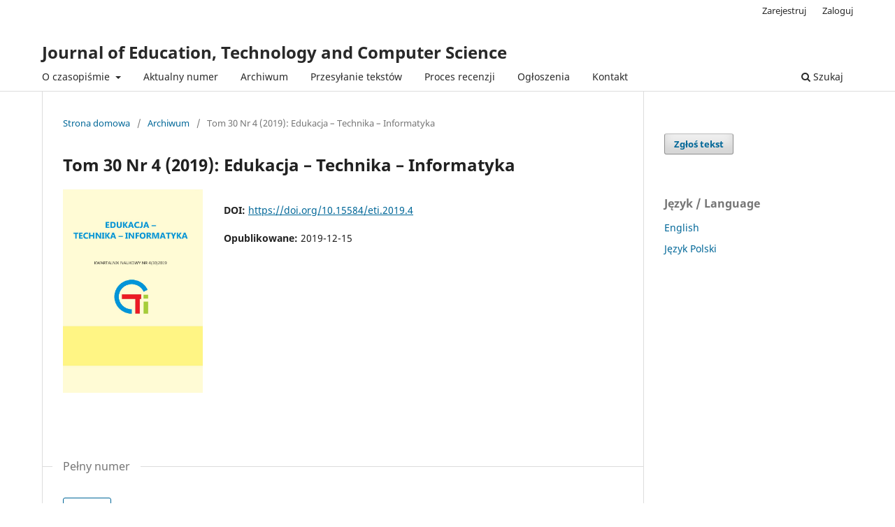

--- FILE ---
content_type: text/html; charset=utf-8
request_url: https://journals.ur.edu.pl/jetacomps/issue/view/234
body_size: 7301
content:
<!DOCTYPE html>
<html lang="pl-PL" xml:lang="pl-PL">
<head>
	<meta charset="utf-8">
	<meta name="viewport" content="width=device-width, initial-scale=1.0">
	<title>
		Tom 30 Nr 4 (2019): Edukacja – Technika – Informatyka
							| Journal of Education, Technology and Computer Science
			</title>

	
<meta name="generator" content="Open Journal Systems 3.3.0.14">
<link rel="alternate" type="application/atom+xml" href="https://journals.ur.edu.pl/jetacomps/gateway/plugin/AnnouncementFeedGatewayPlugin/atom">
<link rel="alternate" type="application/rdf+xml" href="https://journals.ur.edu.pl/jetacomps/gateway/plugin/AnnouncementFeedGatewayPlugin/rss">
<link rel="alternate" type="application/rss+xml" href="https://journals.ur.edu.pl/jetacomps/gateway/plugin/AnnouncementFeedGatewayPlugin/rss2">
<link rel="alternate" type="application/atom+xml" href="https://journals.ur.edu.pl/jetacomps/gateway/plugin/WebFeedGatewayPlugin/atom">
<link rel="alternate" type="application/rdf+xml" href="https://journals.ur.edu.pl/jetacomps/gateway/plugin/WebFeedGatewayPlugin/rss">
<link rel="alternate" type="application/rss+xml" href="https://journals.ur.edu.pl/jetacomps/gateway/plugin/WebFeedGatewayPlugin/rss2">
	<link rel="stylesheet" href="https://journals.ur.edu.pl/jetacomps/$$$call$$$/page/page/css?name=stylesheet" type="text/css" /><link rel="stylesheet" href="https://journals.ur.edu.pl/jetacomps/$$$call$$$/page/page/css?name=font" type="text/css" /><link rel="stylesheet" href="https://journals.ur.edu.pl/lib/pkp/styles/fontawesome/fontawesome.css?v=3.3.0.14" type="text/css" />
</head>
<body class="pkp_page_issue pkp_op_view" dir="ltr">

	<div class="pkp_structure_page">

				<header class="pkp_structure_head" id="headerNavigationContainer" role="banner">
						 <nav class="cmp_skip_to_content" aria-label="Skocz do treści">
	<a href="#pkp_content_main">Przejdź do sekcji głównej</a>
	<a href="#siteNav">Przejdź do głównego menu</a>
		<a href="#pkp_content_footer">Przejdź do stopki</a>
</nav>

			<div class="pkp_head_wrapper">

				<div class="pkp_site_name_wrapper">
					<button class="pkp_site_nav_toggle">
						<span>Open Menu</span>
					</button>
										<div class="pkp_site_name">
																<a href="						https://journals.ur.edu.pl/jetacomps/index
					" class="is_text">Journal of Education, Technology and Computer Science</a>
										</div>
				</div>

				
				<nav class="pkp_site_nav_menu" aria-label="Nawigacja">
					<a id="siteNav"></a>
					<div class="pkp_navigation_primary_row">
						<div class="pkp_navigation_primary_wrapper">
																				<ul id="navigationPrimary" class="pkp_navigation_primary pkp_nav_list">
								<li class="">
				<a href="https://journals.ur.edu.pl/jetacomps/about">
					O czasopiśmie
				</a>
									<ul>
																					<li class="">
									<a href="https://journals.ur.edu.pl/jetacomps/about">
										O czasopiśmie
									</a>
								</li>
																												<li class="">
									<a href="https://journals.ur.edu.pl/jetacomps/about/editorialTeam">
										Zespół redakcyjny
									</a>
								</li>
																												<li class="">
									<a href="https://journals.ur.edu.pl/jetacomps/etyka">
										Etyka publikacyjna
									</a>
								</li>
																												<li class="">
									<a href="https://journals.ur.edu.pl/jetacomps/about/privacy">
										Polityka prywatności
									</a>
								</li>
																		</ul>
							</li>
								<li class="">
				<a href="https://journals.ur.edu.pl/jetacomps/issue/current">
					Aktualny numer
				</a>
							</li>
								<li class="">
				<a href="https://journals.ur.edu.pl/jetacomps/issue/archive">
					Archiwum
				</a>
							</li>
								<li class="">
				<a href="https://journals.ur.edu.pl/jetacomps/about/submissions">
					Przesyłanie tekstów
				</a>
							</li>
								<li class="">
				<a href="https://journals.ur.edu.pl/jetacomps/recenzja">
					Proces recenzji
				</a>
							</li>
								<li class="">
				<a href="https://journals.ur.edu.pl/jetacomps/announcement">
					Ogłoszenia
				</a>
							</li>
								<li class="">
				<a href="https://journals.ur.edu.pl/jetacomps/about/contact">
					Kontakt
				</a>
							</li>
			</ul>

				

																						<div class="pkp_navigation_search_wrapper">
									<a href="https://journals.ur.edu.pl/jetacomps/search" class="pkp_search pkp_search_desktop">
										<span class="fa fa-search" aria-hidden="true"></span>
										Szukaj
									</a>
								</div>
													</div>
					</div>
					<div class="pkp_navigation_user_wrapper" id="navigationUserWrapper">
							<ul id="navigationUser" class="pkp_navigation_user pkp_nav_list">
								<li class="profile">
				<a href="https://journals.ur.edu.pl/jetacomps/user/register">
					Zarejestruj
				</a>
							</li>
								<li class="profile">
				<a href="https://journals.ur.edu.pl/jetacomps/login">
					Zaloguj
				</a>
							</li>
										</ul>

					</div>
				</nav>
			</div><!-- .pkp_head_wrapper -->
		</header><!-- .pkp_structure_head -->

						<div class="pkp_structure_content has_sidebar">
			<div class="pkp_structure_main" role="main">
				<a id="pkp_content_main"></a>

<div class="page page_issue">

				<nav class="cmp_breadcrumbs" role="navigation" aria-label="Jesteś tutaj:">
	<ol>
		<li>
			<a href="https://journals.ur.edu.pl/jetacomps/index">
				Strona domowa
			</a>
			<span class="separator">/</span>
		</li>
		<li>
			<a href="https://journals.ur.edu.pl/jetacomps/issue/archive">
				Archiwum
			</a>
			<span class="separator">/</span>
		</li>
		<li class="current" aria-current="page">
			<span aria-current="page">
									Tom 30 Nr 4 (2019): Edukacja – Technika – Informatyka
							</span>
		</li>
	</ol>
</nav>
		<h1>
			Tom 30 Nr 4 (2019): Edukacja – Technika – Informatyka
		</h1>
			<div class="obj_issue_toc">

		
		<div class="heading">

									<a class="cover" href="https://journals.ur.edu.pl/jetacomps/issue/view/234">
								<img src="https://journals.ur.edu.pl/public/journals/22/cover_issue_234_pl_PL.jpg" alt="					Pokaż  Tom 30 Nr 4 (2019): Edukacja – Technika – Informatyka
				">
			</a>
		
				
																		<div class="pub_id doi">
					<span class="type">
						DOI:
					</span>
					<span class="id">
													<a href="https://doi.org/10.15584/eti.2019.4">
								https://doi.org/10.15584/eti.2019.4
							</a>
											</span>
				</div>
					
							<div class="published">
				<span class="label">
					Opublikowane:
				</span>
				<span class="value">
					2019-12-15
				</span>
			</div>
			</div>

				<div class="galleys">
			<h2 id="issueTocGalleyLabel">
				Pełny numer
			</h2>
			<ul class="galleys_links">
									<li>
						
	
			

<a class="obj_galley_link pdf" href="https://journals.ur.edu.pl/jetacomps/issue/view/234/310" aria-labelledby=issueTocGalleyLabel>

		
	PDF

	</a>
					</li>
							</ul>
		</div>
	
		<div class="sections">
			<div class="section">
								<ul class="cmp_article_list articles">
									<li>
						
	
<div class="obj_article_summary">
	
	<h3 class="title">
		<a id="article-8313" href="https://journals.ur.edu.pl/jetacomps/article/view/8313">
			Od redakcji
					</a>
	</h3>

		<div class="meta">
				<div class="authors">
			
		</div>
		
							<div class="pages">
				11-13
			</div>
		
		
	</div>
	
			<ul class="galleys_links">
																									<li>
																										
	
							

<a class="obj_galley_link pdf" href="https://journals.ur.edu.pl/jetacomps/article/view/8313/6739" aria-labelledby=article-8313>

		
	PDF

	</a>
				</li>
																									<li>
																										
	
							

<a class="obj_galley_link pdf" href="https://journals.ur.edu.pl/jetacomps/article/view/8313/6740" aria-labelledby=article-8313>

		
	PDF (English)

	</a>
				</li>
					</ul>
	
	
</div>
					</li>
							</ul>
				</div>
			<div class="section">
									<h2>
					WYBRANE PROBLEMY EDUKACJI FORMALNEJ 
				</h2>
						<ul class="cmp_article_list articles">
									<li>
						
	
<div class="obj_article_summary">
	
	<h3 class="title">
		<a id="article-5548" href="https://journals.ur.edu.pl/jetacomps/article/view/5548">
			Współczesne przedszkole jako miejsce kształtowania kompetencji międzykulturowych
					</a>
	</h3>

		<div class="meta">
				<div class="authors">
			Urszula Ordon
		</div>
		
							<div class="pages">
				17-24
			</div>
		
		
	</div>
	
			<ul class="galleys_links">
																									<li>
																										
	
							

<a class="obj_galley_link pdf" href="https://journals.ur.edu.pl/jetacomps/article/view/5548/4701" aria-labelledby=article-5548>

		
	PDF

	</a>
				</li>
					</ul>
	
	
</div>
					</li>
									<li>
						
	
<div class="obj_article_summary">
	
	<h3 class="title">
		<a id="article-5549" href="https://journals.ur.edu.pl/jetacomps/article/view/5549">
			Wspólna edukacja rodziców, uczniów i nauczycieli w ramach projektu „Twórcze dzieci – w poszukiwaniu indywidualności”
					</a>
	</h3>

		<div class="meta">
				<div class="authors">
			Barbara Lulek
		</div>
		
							<div class="pages">
				25-31
			</div>
		
		
	</div>
	
			<ul class="galleys_links">
																									<li>
																										
	
							

<a class="obj_galley_link pdf" href="https://journals.ur.edu.pl/jetacomps/article/view/5549/4702" aria-labelledby=article-5549>

		
	PDF

	</a>
				</li>
					</ul>
	
	
</div>
					</li>
									<li>
						
	
<div class="obj_article_summary">
	
	<h3 class="title">
		<a id="article-5550" href="https://journals.ur.edu.pl/jetacomps/article/view/5550">
			Organizacja przestrzeni klasy szkolnej a efektywność nauczania
					</a>
	</h3>

		<div class="meta">
				<div class="authors">
			Danuta Ochojska
		</div>
		
							<div class="pages">
				32-37
			</div>
		
		
	</div>
	
			<ul class="galleys_links">
																									<li>
																										
	
							

<a class="obj_galley_link pdf" href="https://journals.ur.edu.pl/jetacomps/article/view/5550/4703" aria-labelledby=article-5550>

		
	PDF

	</a>
				</li>
					</ul>
	
	
</div>
					</li>
									<li>
						
	
<div class="obj_article_summary">
	
	<h3 class="title">
		<a id="article-5551" href="https://journals.ur.edu.pl/jetacomps/article/view/5551">
			Architektoniczna przestrzeń edukacyjna szkoły – oczekiwania uczniów, nauczycieli i rodziców
					</a>
	</h3>

		<div class="meta">
				<div class="authors">
			Anna Solecka, Wojciech Walat
		</div>
		
							<div class="pages">
				38-45
			</div>
		
		
	</div>
	
			<ul class="galleys_links">
																									<li>
																										
	
							

<a class="obj_galley_link pdf" href="https://journals.ur.edu.pl/jetacomps/article/view/5551/4704" aria-labelledby=article-5551>

		
	PDF

	</a>
				</li>
					</ul>
	
	
</div>
					</li>
									<li>
						
	
<div class="obj_article_summary">
	
	<h3 class="title">
		<a id="article-5552" href="https://journals.ur.edu.pl/jetacomps/article/view/5552">
			Rozwijanie aktywności twórczej uczniów poprzez gry dydaktyczne
					</a>
	</h3>

		<div class="meta">
				<div class="authors">
			Agnieszka Długosz
		</div>
		
							<div class="pages">
				46-52
			</div>
		
		
	</div>
	
			<ul class="galleys_links">
																									<li>
																										
	
							

<a class="obj_galley_link pdf" href="https://journals.ur.edu.pl/jetacomps/article/view/5552/4705" aria-labelledby=article-5552>

		
	PDF

	</a>
				</li>
					</ul>
	
	
</div>
					</li>
									<li>
						
	
<div class="obj_article_summary">
	
	<h3 class="title">
		<a id="article-5553" href="https://journals.ur.edu.pl/jetacomps/article/view/5553">
			Współczesne uwarunkowania wychowania moralnego dzieci. Zarys problematyki
					</a>
	</h3>

		<div class="meta">
				<div class="authors">
			Cecylia Langier
		</div>
		
							<div class="pages">
				53-59
			</div>
		
		
	</div>
	
			<ul class="galleys_links">
																									<li>
																										
	
							

<a class="obj_galley_link pdf" href="https://journals.ur.edu.pl/jetacomps/article/view/5553/4706" aria-labelledby=article-5553>

		
	PDF

	</a>
				</li>
					</ul>
	
	
</div>
					</li>
									<li>
						
	
<div class="obj_article_summary">
	
	<h3 class="title">
		<a id="article-5554" href="https://journals.ur.edu.pl/jetacomps/article/view/5554">
			Dialog i zaufanie w przestrzeni edukacyjnej
					</a>
	</h3>

		<div class="meta">
				<div class="authors">
			Mirosław Zbigniew Babiarz
		</div>
		
							<div class="pages">
				60-65
			</div>
		
		
	</div>
	
			<ul class="galleys_links">
																									<li>
																										
	
							

<a class="obj_galley_link pdf" href="https://journals.ur.edu.pl/jetacomps/article/view/5554/4707" aria-labelledby=article-5554>

		
	PDF

	</a>
				</li>
					</ul>
	
	
</div>
					</li>
									<li>
						
	
<div class="obj_article_summary">
	
	<h3 class="title">
		<a id="article-5555" href="https://journals.ur.edu.pl/jetacomps/article/view/5555">
			Poznać, aby zrozumieć. Idea tolerancji we współczesnej edukacji
					</a>
	</h3>

		<div class="meta">
				<div class="authors">
			Paweł Garbuzik
		</div>
		
							<div class="pages">
				66-71
			</div>
		
		
	</div>
	
			<ul class="galleys_links">
																									<li>
																										
	
							

<a class="obj_galley_link pdf" href="https://journals.ur.edu.pl/jetacomps/article/view/5555/4708" aria-labelledby=article-5555>

		
	PDF

	</a>
				</li>
					</ul>
	
	
</div>
					</li>
									<li>
						
	
<div class="obj_article_summary">
	
	<h3 class="title">
		<a id="article-5556" href="https://journals.ur.edu.pl/jetacomps/article/view/5556">
			Poszerzanie wiedzy technicznej uczniów szkół podstawowych poprzez lekturę „Małego Gościa Niedzielnego” i poznawanie Szlaku Zabytków Techniki
					</a>
	</h3>

		<div class="meta">
				<div class="authors">
			Edyta Skoczylas-Krotla
		</div>
		
							<div class="pages">
				72-78
			</div>
		
		
	</div>
	
			<ul class="galleys_links">
																									<li>
																										
	
							

<a class="obj_galley_link pdf" href="https://journals.ur.edu.pl/jetacomps/article/view/5556/4709" aria-labelledby=article-5556>

		
	PDF

	</a>
				</li>
					</ul>
	
	
</div>
					</li>
									<li>
						
	
<div class="obj_article_summary">
	
	<h3 class="title">
		<a id="article-5557" href="https://journals.ur.edu.pl/jetacomps/article/view/5557">
			Idea sprawiedliwości naprawczej w mediacji
					</a>
	</h3>

		<div class="meta">
				<div class="authors">
			Magda Urbańska
		</div>
		
							<div class="pages">
				79-84
			</div>
		
		
	</div>
	
			<ul class="galleys_links">
																									<li>
																										
	
							

<a class="obj_galley_link pdf" href="https://journals.ur.edu.pl/jetacomps/article/view/5557/4710" aria-labelledby=article-5557>

		
	PDF

	</a>
				</li>
					</ul>
	
	
</div>
					</li>
									<li>
						
	
<div class="obj_article_summary">
	
	<h3 class="title">
		<a id="article-5558" href="https://journals.ur.edu.pl/jetacomps/article/view/5558">
			Technické vzdelávanie a profesijná orientácia žiakov základných škôl
					</a>
	</h3>

		<div class="meta">
				<div class="authors">
			Michaela Ažaltovičová, Viera Tomková
		</div>
		
							<div class="pages">
				85-91
			</div>
		
		
	</div>
	
			<ul class="galleys_links">
																									<li>
																										
	
							

<a class="obj_galley_link pdf" href="https://journals.ur.edu.pl/jetacomps/article/view/5558/4711" aria-labelledby=article-5558>

		
	PDF (Slovenčina)

	</a>
				</li>
					</ul>
	
	
</div>
					</li>
									<li>
						
	
<div class="obj_article_summary">
	
	<h3 class="title">
		<a id="article-5559" href="https://journals.ur.edu.pl/jetacomps/article/view/5559">
			Technické vzdelávanie v kontexte vplyvu faktorov na priebeh edukačného procesu
					</a>
	</h3>

		<div class="meta">
				<div class="authors">
			Jana Depešová
		</div>
		
							<div class="pages">
				92-97
			</div>
		
		
	</div>
	
			<ul class="galleys_links">
																									<li>
																										
	
							

<a class="obj_galley_link pdf" href="https://journals.ur.edu.pl/jetacomps/article/view/5559/4712" aria-labelledby=article-5559>

		
	PDF (Slovenčina)

	</a>
				</li>
					</ul>
	
	
</div>
					</li>
									<li>
						
	
<div class="obj_article_summary">
	
	<h3 class="title">
		<a id="article-5560" href="https://journals.ur.edu.pl/jetacomps/article/view/5560">
			Integracja edukacyjna z rówieśnikami z niepełnosprawnością w percepcji młodzieży polskiej i ukraińskiej
					</a>
	</h3>

		<div class="meta">
				<div class="authors">
			Zdzisław Kazanowski, Tetiana Martyniuk
		</div>
		
							<div class="pages">
				98-103
			</div>
		
		
	</div>
	
			<ul class="galleys_links">
																									<li>
																										
	
							

<a class="obj_galley_link pdf" href="https://journals.ur.edu.pl/jetacomps/article/view/5560/4713" aria-labelledby=article-5560>

		
	PDF

	</a>
				</li>
					</ul>
	
	
</div>
					</li>
									<li>
						
	
<div class="obj_article_summary">
	
	<h3 class="title">
		<a id="article-5561" href="https://journals.ur.edu.pl/jetacomps/article/view/5561">
			Kontakty z niepełnosprawnymi rówieśnikami w szkole podstawowej a gotowość młodzieży polskiej i ukraińskiej do integracji edukacyjnej
					</a>
	</h3>

		<div class="meta">
				<div class="authors">
			Zdzisław Kazanowski, Tetiana Martyniuk
		</div>
		
							<div class="pages">
				104-109
			</div>
		
		
	</div>
	
			<ul class="galleys_links">
																									<li>
																										
	
							

<a class="obj_galley_link pdf" href="https://journals.ur.edu.pl/jetacomps/article/view/5561/4714" aria-labelledby=article-5561>

		
	PDF

	</a>
				</li>
					</ul>
	
	
</div>
					</li>
							</ul>
				</div>
			<div class="section">
									<h2>
					WYBRANE PROBLEMY EDUKACJI NAUCZYCIELI
				</h2>
						<ul class="cmp_article_list articles">
									<li>
						
	
<div class="obj_article_summary">
	
	<h3 class="title">
		<a id="article-5562" href="https://journals.ur.edu.pl/jetacomps/article/view/5562">
			Wizerunek nauczyciela akademickiego w percepcji studentów specjalności edukacja przedszkolna i wczesnoszkolna
					</a>
	</h3>

		<div class="meta">
				<div class="authors">
			Urszula Ordon
		</div>
		
							<div class="pages">
				113-121
			</div>
		
		
	</div>
	
			<ul class="galleys_links">
																									<li>
																										
	
							

<a class="obj_galley_link pdf" href="https://journals.ur.edu.pl/jetacomps/article/view/5562/4715" aria-labelledby=article-5562>

		
	PDF

	</a>
				</li>
					</ul>
	
	
</div>
					</li>
									<li>
						
	
<div class="obj_article_summary">
	
	<h3 class="title">
		<a id="article-5563" href="https://journals.ur.edu.pl/jetacomps/article/view/5563">
			Ocenianie kształtujące w kształceniu akademickim
					</a>
	</h3>

		<div class="meta">
				<div class="authors">
			Justyna Bojanowicz
		</div>
		
							<div class="pages">
				122-127
			</div>
		
		
	</div>
	
			<ul class="galleys_links">
																									<li>
																										
	
							

<a class="obj_galley_link pdf" href="https://journals.ur.edu.pl/jetacomps/article/view/5563/4716" aria-labelledby=article-5563>

		
	PDF

	</a>
				</li>
					</ul>
	
	
</div>
					</li>
									<li>
						
	
<div class="obj_article_summary">
	
	<h3 class="title">
		<a id="article-5564" href="https://journals.ur.edu.pl/jetacomps/article/view/5564">
			Obserwacja klasowa jako narzędzie kompetencyjnego wspierania nauczyciela – doświadczenia polskie i wybranych krajów Unii Europejskiej
					</a>
	</h3>

		<div class="meta">
				<div class="authors">
			Justyna Bluszcz
		</div>
		
							<div class="pages">
				128-136
			</div>
		
		
	</div>
	
			<ul class="galleys_links">
																									<li>
																										
	
							

<a class="obj_galley_link pdf" href="https://journals.ur.edu.pl/jetacomps/article/view/5564/4717" aria-labelledby=article-5564>

		
	PDF

	</a>
				</li>
					</ul>
	
	
</div>
					</li>
									<li>
						
	
<div class="obj_article_summary">
	
	<h3 class="title">
		<a id="article-5565" href="https://journals.ur.edu.pl/jetacomps/article/view/5565">
			Kultura organizacyjna dyrektora przedszkola w kontekście budowania kapitału społeczności lokalnej
					</a>
	</h3>

		<div class="meta">
				<div class="authors">
			Małgorzata Pietrzycka
		</div>
		
							<div class="pages">
				137-144
			</div>
		
		
	</div>
	
			<ul class="galleys_links">
																									<li>
																										
	
							

<a class="obj_galley_link pdf" href="https://journals.ur.edu.pl/jetacomps/article/view/5565/4718" aria-labelledby=article-5565>

		
	PDF

	</a>
				</li>
					</ul>
	
	
</div>
					</li>
									<li>
						
	
<div class="obj_article_summary">
	
	<h3 class="title">
		<a id="article-5566" href="https://journals.ur.edu.pl/jetacomps/article/view/5566">
			Project Management of Teachers and Teachers in Educational Institutions
					</a>
	</h3>

		<div class="meta">
				<div class="authors">
			Оlga Petrovskaya, Dmitro Pavlenko, Dmitro Zaiets
		</div>
		
							<div class="pages">
				145-150
			</div>
		
		
	</div>
	
			<ul class="galleys_links">
																									<li>
																										
	
							

<a class="obj_galley_link pdf" href="https://journals.ur.edu.pl/jetacomps/article/view/5566/4719" aria-labelledby=article-5566>

		
	PDF (English)

	</a>
				</li>
					</ul>
	
	
</div>
					</li>
									<li>
						
	
<div class="obj_article_summary">
	
	<h3 class="title">
		<a id="article-5567" href="https://journals.ur.edu.pl/jetacomps/article/view/5567">
			Development of Scientific and Natural Competence of Technology Teachers in the System of Postgraduate Education by Means of Information and Communication Support
					</a>
	</h3>

		<div class="meta">
				<div class="authors">
			Ganna Kashyna, Karina Nazarova, Valentina Burak
		</div>
		
							<div class="pages">
				151-155
			</div>
		
		
	</div>
	
			<ul class="galleys_links">
																									<li>
																										
	
							

<a class="obj_galley_link pdf" href="https://journals.ur.edu.pl/jetacomps/article/view/5567/4720" aria-labelledby=article-5567>

		
	PDF (English)

	</a>
				</li>
					</ul>
	
	
</div>
					</li>
									<li>
						
	
<div class="obj_article_summary">
	
	<h3 class="title">
		<a id="article-5568" href="https://journals.ur.edu.pl/jetacomps/article/view/5568">
			Begriff des Lehrers und seine sozialen Rollen
					</a>
	</h3>

		<div class="meta">
				<div class="authors">
			Jaromír Basler
		</div>
		
							<div class="pages">
				156-162
			</div>
		
		
	</div>
	
			<ul class="galleys_links">
																									<li>
																										
	
							

<a class="obj_galley_link pdf" href="https://journals.ur.edu.pl/jetacomps/article/view/5568/4721" aria-labelledby=article-5568>

		
	PDF (Deutsch)

	</a>
				</li>
					</ul>
	
	
</div>
					</li>
									<li>
						
	
<div class="obj_article_summary">
	
	<h3 class="title">
		<a id="article-5569" href="https://journals.ur.edu.pl/jetacomps/article/view/5569">
			Trudności w pracy z dzieckiem nieśmiałym w perspektywie nauczycieli
					</a>
	</h3>

		<div class="meta">
				<div class="authors">
			Joanna Wrótniak
		</div>
		
							<div class="pages">
				163-171
			</div>
		
		
	</div>
	
			<ul class="galleys_links">
																									<li>
																										
	
							

<a class="obj_galley_link pdf" href="https://journals.ur.edu.pl/jetacomps/article/view/5569/4722" aria-labelledby=article-5569>

		
	PDF

	</a>
				</li>
					</ul>
	
	
</div>
					</li>
							</ul>
				</div>
			<div class="section">
									<h2>
					WYBRANE PROBLEMY EDUKACJI MEDIALNEJ
				</h2>
						<ul class="cmp_article_list articles">
									<li>
						
	
<div class="obj_article_summary">
	
	<h3 class="title">
		<a id="article-5570" href="https://journals.ur.edu.pl/jetacomps/article/view/5570">
			Medialna kultura szybkości i jej konsekwencje – sztuka koncentracji jako konieczne antidotum chwili
					</a>
	</h3>

		<div class="meta">
				<div class="authors">
			Janusz Miąso
		</div>
		
							<div class="pages">
				175-183
			</div>
		
		
	</div>
	
			<ul class="galleys_links">
																									<li>
																										
	
							

<a class="obj_galley_link pdf" href="https://journals.ur.edu.pl/jetacomps/article/view/5570/4723" aria-labelledby=article-5570>

		
	PDF

	</a>
				</li>
					</ul>
	
	
</div>
					</li>
									<li>
						
	
<div class="obj_article_summary">
	
	<h3 class="title">
		<a id="article-5571" href="https://journals.ur.edu.pl/jetacomps/article/view/5571">
			Blogi jako forma komunikowania w kulturze konwergencji – raport z badań własnych
					</a>
	</h3>

		<div class="meta">
				<div class="authors">
			Marta Wrońska
		</div>
		
							<div class="pages">
				184-191
			</div>
		
		
	</div>
	
			<ul class="galleys_links">
																									<li>
																										
	
							

<a class="obj_galley_link pdf" href="https://journals.ur.edu.pl/jetacomps/article/view/5571/4724" aria-labelledby=article-5571>

		
	PDF

	</a>
				</li>
					</ul>
	
	
</div>
					</li>
									<li>
						
	
<div class="obj_article_summary">
	
	<h3 class="title">
		<a id="article-5572" href="https://journals.ur.edu.pl/jetacomps/article/view/5572">
			Aktywność rad młodzieżowych na portalu społecznościowym Facebook – analiza porównawcza
					</a>
	</h3>

		<div class="meta">
				<div class="authors">
			Dominik Boratyn
		</div>
		
							<div class="pages">
				192-197
			</div>
		
		
	</div>
	
			<ul class="galleys_links">
																									<li>
																										
	
							

<a class="obj_galley_link pdf" href="https://journals.ur.edu.pl/jetacomps/article/view/5572/4725" aria-labelledby=article-5572>

		
	PDF

	</a>
				</li>
					</ul>
	
	
</div>
					</li>
									<li>
						
	
<div class="obj_article_summary">
	
	<h3 class="title">
		<a id="article-5573" href="https://journals.ur.edu.pl/jetacomps/article/view/5573">
			E-senior
					</a>
	</h3>

		<div class="meta">
				<div class="authors">
			Małgorzata Orłowska
		</div>
		
							<div class="pages">
				198-204
			</div>
		
		
	</div>
	
			<ul class="galleys_links">
																									<li>
																										
	
							

<a class="obj_galley_link pdf" href="https://journals.ur.edu.pl/jetacomps/article/view/5573/4726" aria-labelledby=article-5573>

		
	PDF

	</a>
				</li>
					</ul>
	
	
</div>
					</li>
									<li>
						
	
<div class="obj_article_summary">
	
	<h3 class="title">
		<a id="article-5574" href="https://journals.ur.edu.pl/jetacomps/article/view/5574">
			Internetowa wizualizacja życia rodzinnego na przykładzie zjawiska sharentingu
					</a>
	</h3>

		<div class="meta">
				<div class="authors">
			Paulina Forma
		</div>
		
							<div class="pages">
				205-210
			</div>
		
		
	</div>
	
			<ul class="galleys_links">
																									<li>
																										
	
							

<a class="obj_galley_link pdf" href="https://journals.ur.edu.pl/jetacomps/article/view/5574/4727" aria-labelledby=article-5574>

		
	PDF

	</a>
				</li>
					</ul>
	
	
</div>
					</li>
									<li>
						
	
<div class="obj_article_summary">
	
	<h3 class="title">
		<a id="article-5575" href="https://journals.ur.edu.pl/jetacomps/article/view/5575">
			Z technologią informacyjną do matematyczno-przyrodniczej krainy. Raport z projektu
					</a>
	</h3>

		<div class="meta">
				<div class="authors">
			Joanna Kandzia
		</div>
		
							<div class="pages">
				211-217
			</div>
		
		
	</div>
	
			<ul class="galleys_links">
																									<li>
																										
	
							

<a class="obj_galley_link pdf" href="https://journals.ur.edu.pl/jetacomps/article/view/5575/4728" aria-labelledby=article-5575>

		
	PDF

	</a>
				</li>
					</ul>
	
	
</div>
					</li>
									<li>
						
	
<div class="obj_article_summary">
	
	<h3 class="title">
		<a id="article-5576" href="https://journals.ur.edu.pl/jetacomps/article/view/5576">
			A Computer Tech Pedaguge: the Cultural Linguistic
					</a>
	</h3>

		<div class="meta">
				<div class="authors">
			Anna Dziama
		</div>
		
							<div class="pages">
				218-224
			</div>
		
		
	</div>
	
			<ul class="galleys_links">
																									<li>
																										
	
							

<a class="obj_galley_link pdf" href="https://journals.ur.edu.pl/jetacomps/article/view/5576/4729" aria-labelledby=article-5576>

		
	PDF (English)

	</a>
				</li>
					</ul>
	
	
</div>
					</li>
									<li>
						
	
<div class="obj_article_summary">
	
	<h3 class="title">
		<a id="article-5577" href="https://journals.ur.edu.pl/jetacomps/article/view/5577">
			Geograficzny rozkład afiliacji członków rad redakcyjnych dziesięciu najwyżej rangowanych czasopism z Europy Wschodniej z obszaru Education według wskaźnika SCImago Journal Rank w 2018 roku
					</a>
	</h3>

		<div class="meta">
				<div class="authors">
			Sławomir Rębisz
		</div>
		
							<div class="pages">
				225-233
			</div>
		
		
	</div>
	
			<ul class="galleys_links">
																									<li>
																										
	
							

<a class="obj_galley_link pdf" href="https://journals.ur.edu.pl/jetacomps/article/view/5577/4730" aria-labelledby=article-5577>

		
	PDF

	</a>
				</li>
					</ul>
	
	
</div>
					</li>
									<li>
						
	
<div class="obj_article_summary">
	
	<h3 class="title">
		<a id="article-8315" href="https://journals.ur.edu.pl/jetacomps/article/view/8315">
			Problem Pages of History and Development Prospects in the International Space of Ukraine and the Republic of Poland
					</a>
	</h3>

		<div class="meta">
				<div class="authors">
			Iuliia Siekunova
		</div>
		
							<div class="pages">
				234-238
			</div>
		
		
	</div>
	
			<ul class="galleys_links">
																									<li>
																										
	
							

<a class="obj_galley_link pdf" href="https://journals.ur.edu.pl/jetacomps/article/view/8315/6741" aria-labelledby=article-8315>

		
	PDF (English)

	</a>
				</li>
					</ul>
	
	
</div>
					</li>
							</ul>
				</div>
			<div class="section">
									<h2>
					WYBRANE PROBLEMY EDUKACJI ZAWODOWEJ
				</h2>
						<ul class="cmp_article_list articles">
									<li>
						
	
<div class="obj_article_summary">
	
	<h3 class="title">
		<a id="article-8316" href="https://journals.ur.edu.pl/jetacomps/article/view/8316">
			Professional and Pedagogical Culture and Teachers’ Professional Competence as Components of their Professionalism
					</a>
	</h3>

		<div class="meta">
				<div class="authors">
			Oksana Voitovska, Svitlana Tolochko, Nataliia Ridei
		</div>
		
							<div class="pages">
				241-246
			</div>
		
		
	</div>
	
			<ul class="galleys_links">
																									<li>
																										
	
							

<a class="obj_galley_link pdf" href="https://journals.ur.edu.pl/jetacomps/article/view/8316/6742" aria-labelledby=article-8316>

		
	PDF (English)

	</a>
				</li>
					</ul>
	
	
</div>
					</li>
									<li>
						
	
<div class="obj_article_summary">
	
	<h3 class="title">
		<a id="article-8317" href="https://journals.ur.edu.pl/jetacomps/article/view/8317">
			Professional Adaptation of the Future Agronomist as a Psychological and Pedagogical Problem
					</a>
	</h3>

		<div class="meta">
				<div class="authors">
			Оksana Tonkha, Nataliia Mehbaliyeva, Oksana Nagorniuk, Nadiya Minyalo
		</div>
		
							<div class="pages">
				247-253
			</div>
		
		
	</div>
	
			<ul class="galleys_links">
																									<li>
																										
	
							

<a class="obj_galley_link pdf" href="https://journals.ur.edu.pl/jetacomps/article/view/8317/6743" aria-labelledby=article-8317>

		
	PDF (English)

	</a>
				</li>
					</ul>
	
	
</div>
					</li>
									<li>
						
	
<div class="obj_article_summary">
	
	<h3 class="title">
		<a id="article-8318" href="https://journals.ur.edu.pl/jetacomps/article/view/8318">
			Trudności w funkcjonowaniu zawodowym młodych dorosłych
					</a>
	</h3>

		<div class="meta">
				<div class="authors">
			Katarzyna Klimkowska
		</div>
		
							<div class="pages">
				254-260
			</div>
		
		
	</div>
	
			<ul class="galleys_links">
																									<li>
																										
	
							

<a class="obj_galley_link pdf" href="https://journals.ur.edu.pl/jetacomps/article/view/8318/6744" aria-labelledby=article-8318>

		
	PDF

	</a>
				</li>
					</ul>
	
	
</div>
					</li>
									<li>
						
	
<div class="obj_article_summary">
	
	<h3 class="title">
		<a id="article-8319" href="https://journals.ur.edu.pl/jetacomps/article/view/8319">
			Osobista analiza SWOT narzędziem motywowania i planowania wyborów edukacyjno-zawodowych młodzieży
					</a>
	</h3>

		<div class="meta">
				<div class="authors">
			Marta Ciesielka
		</div>
		
							<div class="pages">
				261-266
			</div>
		
		
	</div>
	
			<ul class="galleys_links">
																									<li>
																										
	
							

<a class="obj_galley_link pdf" href="https://journals.ur.edu.pl/jetacomps/article/view/8319/6745" aria-labelledby=article-8319>

		
	PDF

	</a>
				</li>
					</ul>
	
	
</div>
					</li>
									<li>
						
	
<div class="obj_article_summary">
	
	<h3 class="title">
		<a id="article-8320" href="https://journals.ur.edu.pl/jetacomps/article/view/8320">
			Formation of Management-Qualitological Competences Amongspecialists in Education Quality Problem
					</a>
	</h3>

		<div class="meta">
				<div class="authors">
			Oksana Кondur, Nataliia Ridei, Yevhen Kuzmenko
		</div>
		
							<div class="pages">
				267-271
			</div>
		
		
	</div>
	
			<ul class="galleys_links">
																									<li>
																										
	
							

<a class="obj_galley_link pdf" href="https://journals.ur.edu.pl/jetacomps/article/view/8320/6746" aria-labelledby=article-8320>

		
	PDF (English)

	</a>
				</li>
					</ul>
	
	
</div>
					</li>
									<li>
						
	
<div class="obj_article_summary">
	
	<h3 class="title">
		<a id="article-8321" href="https://journals.ur.edu.pl/jetacomps/article/view/8321">
			Methodology of System Management and Expert Assessment
					</a>
	</h3>

		<div class="meta">
				<div class="authors">
			Yurii Bogutskyi, Oleksandr Kozliuk, Nataliia Ridei
		</div>
		
							<div class="pages">
				272-276
			</div>
		
		
	</div>
	
			<ul class="galleys_links">
																									<li>
																										
	
							

<a class="obj_galley_link pdf" href="https://journals.ur.edu.pl/jetacomps/article/view/8321/6747" aria-labelledby=article-8321>

		
	PDF (English)

	</a>
				</li>
					</ul>
	
	
</div>
					</li>
									<li>
						
	
<div class="obj_article_summary">
	
	<h3 class="title">
		<a id="article-8322" href="https://journals.ur.edu.pl/jetacomps/article/view/8322">
			Sociocultural Activity Managers’ Professional Training in the Conditions of Information and Educational Environment
					</a>
	</h3>

		<div class="meta">
				<div class="authors">
			Vladislava Lubarets, Svitlana Litovka-Demenina, Viktiria Nehodenko
		</div>
		
							<div class="pages">
				277-282
			</div>
		
		
	</div>
	
			<ul class="galleys_links">
																									<li>
																										
	
							

<a class="obj_galley_link pdf" href="https://journals.ur.edu.pl/jetacomps/article/view/8322/6748" aria-labelledby=article-8322>

		
	PDF (English)

	</a>
				</li>
					</ul>
	
	
</div>
					</li>
									<li>
						
	
<div class="obj_article_summary">
	
	<h3 class="title">
		<a id="article-8323" href="https://journals.ur.edu.pl/jetacomps/article/view/8323">
			Psychological-Pedagogical Training of Professional Education in Ukraine
					</a>
	</h3>

		<div class="meta">
				<div class="authors">
			Nataliia Tytova, Oksana Katsero, Valentina Yatsenko
		</div>
		
							<div class="pages">
				283-288
			</div>
		
		
	</div>
	
			<ul class="galleys_links">
																									<li>
																										
	
							

<a class="obj_galley_link pdf" href="https://journals.ur.edu.pl/jetacomps/article/view/8323/6749" aria-labelledby=article-8323>

		
	PDF (English)

	</a>
				</li>
					</ul>
	
	
</div>
					</li>
							</ul>
				</div>
			<div class="section">
									<h2>
					PRACE STUDENCKIE
				</h2>
						<ul class="cmp_article_list articles">
									<li>
						
	
<div class="obj_article_summary">
	
	<h3 class="title">
		<a id="article-8324" href="https://journals.ur.edu.pl/jetacomps/article/view/8324">
			Studiujące osoby niepełnosprawne w opinii studentów Uniwersytetu Rzeszowskiego
					</a>
	</h3>

		<div class="meta">
				<div class="authors">
			Gabriela Szczepanik, Wojciech Walat
		</div>
		
							<div class="pages">
				291-297
			</div>
		
		
	</div>
	
			<ul class="galleys_links">
																									<li>
																										
	
							

<a class="obj_galley_link pdf" href="https://journals.ur.edu.pl/jetacomps/article/view/8324/6750" aria-labelledby=article-8324>

		
	PDF

	</a>
				</li>
					</ul>
	
	
</div>
					</li>
									<li>
						
	
<div class="obj_article_summary">
	
	<h3 class="title">
		<a id="article-8325" href="https://journals.ur.edu.pl/jetacomps/article/view/8325">
			Motywy wyboru studiów przez studentów – sprawozdanie z badań pilotażowych
					</a>
	</h3>

		<div class="meta">
				<div class="authors">
			Anna Czerwonka, Waldemar Lib
		</div>
		
							<div class="pages">
				298-303
			</div>
		
		
	</div>
	
			<ul class="galleys_links">
																									<li>
																										
	
							

<a class="obj_galley_link pdf" href="https://journals.ur.edu.pl/jetacomps/article/view/8325/6751" aria-labelledby=article-8325>

		
	PDF

	</a>
				</li>
					</ul>
	
	
</div>
					</li>
									<li>
						
	
<div class="obj_article_summary">
	
	<h3 class="title">
		<a id="article-8326" href="https://journals.ur.edu.pl/jetacomps/article/view/8326">
			Internet w życiu polskiego studenta
					</a>
	</h3>

		<div class="meta">
				<div class="authors">
			Damian Basara, Tomasz Warzocha
		</div>
		
							<div class="pages">
				304-310
			</div>
		
		
	</div>
	
			<ul class="galleys_links">
																									<li>
																										
	
							

<a class="obj_galley_link pdf" href="https://journals.ur.edu.pl/jetacomps/article/view/8326/6752" aria-labelledby=article-8326>

		
	PDF

	</a>
				</li>
					</ul>
	
	
</div>
					</li>
									<li>
						
	
<div class="obj_article_summary">
	
	<h3 class="title">
		<a id="article-8333" href="https://journals.ur.edu.pl/jetacomps/article/view/8333">
			Czynniki wpływające na wybór kierunku studiów przez studentów – badania pilotażowe
					</a>
	</h3>

		<div class="meta">
				<div class="authors">
			Małgorzata Michno, Waldemar Lib
		</div>
		
							<div class="pages">
				311-317
			</div>
		
		
	</div>
	
			<ul class="galleys_links">
																									<li>
																										
	
							

<a class="obj_galley_link pdf" href="https://journals.ur.edu.pl/jetacomps/article/view/8333/6753" aria-labelledby=article-8333>

		
	PDF

	</a>
				</li>
					</ul>
	
	
</div>
					</li>
									<li>
						
	
<div class="obj_article_summary">
	
	<h3 class="title">
		<a id="article-8334" href="https://journals.ur.edu.pl/jetacomps/article/view/8334">
			YouTube w edukacji polonistycznej. Rekonesans
					</a>
	</h3>

		<div class="meta">
				<div class="authors">
			Dariusz Żółtowski
		</div>
		
							<div class="pages">
				318-323
			</div>
		
		
	</div>
	
			<ul class="galleys_links">
																									<li>
																										
	
							

<a class="obj_galley_link pdf" href="https://journals.ur.edu.pl/jetacomps/article/view/8334/6755" aria-labelledby=article-8334>

		
	PDF

	</a>
				</li>
					</ul>
	
	
</div>
					</li>
									<li>
						
	
<div class="obj_article_summary">
	
	<h3 class="title">
		<a id="article-8336" href="https://journals.ur.edu.pl/jetacomps/article/view/8336">
			Lifelong learning jako proces systematycznego podnoszenia kwalifikacji
					</a>
	</h3>

		<div class="meta">
				<div class="authors">
			Joanna Opiela
		</div>
		
							<div class="pages">
				324-330
			</div>
		
		
	</div>
	
			<ul class="galleys_links">
																									<li>
																										
	
							

<a class="obj_galley_link pdf" href="https://journals.ur.edu.pl/jetacomps/article/view/8336/6756" aria-labelledby=article-8336>

		
	PDF

	</a>
				</li>
					</ul>
	
	
</div>
					</li>
									<li>
						
	
<div class="obj_article_summary">
	
	<h3 class="title">
		<a id="article-8337" href="https://journals.ur.edu.pl/jetacomps/article/view/8337">
			Wykorzystanie modeli wytrzymałych konstrukcji na przykładzie mostów w dydaktyce w klasach I–III
					</a>
	</h3>

		<div class="meta">
				<div class="authors">
			Agnieszka Drozd, Wioletta Pietraszek, Tomasz Warzocha
		</div>
		
							<div class="pages">
				331-336
			</div>
		
		
	</div>
	
			<ul class="galleys_links">
																									<li>
																										
	
							

<a class="obj_galley_link pdf" href="https://journals.ur.edu.pl/jetacomps/article/view/8337/6757" aria-labelledby=article-8337>

		
	PDF

	</a>
				</li>
					</ul>
	
	
</div>
					</li>
									<li>
						
	
<div class="obj_article_summary">
	
	<h3 class="title">
		<a id="article-8338" href="https://journals.ur.edu.pl/jetacomps/article/view/8338">
			Od wełny do stroju, czyli średniowieczna moda – propozycja rozwiązań metodycznych w klasach I–III
					</a>
	</h3>

		<div class="meta">
				<div class="authors">
			Maria Kurecka, Magdalena Czepiel, Waldemar Lib
		</div>
		
							<div class="pages">
				337-344
			</div>
		
		
	</div>
	
			<ul class="galleys_links">
																									<li>
																										
	
							

<a class="obj_galley_link pdf" href="https://journals.ur.edu.pl/jetacomps/article/view/8338/6758" aria-labelledby=article-8338>

		
	PDF

	</a>
				</li>
					</ul>
	
	
</div>
					</li>
							</ul>
				</div>
			<div class="section">
								<ul class="cmp_article_list articles">
									<li>
						
	
<div class="obj_article_summary">
	
	<h3 class="title">
		<a id="article-8340" href="https://journals.ur.edu.pl/jetacomps/article/view/8340">
			Lista recenzentów 2019
					</a>
	</h3>

		<div class="meta">
				<div class="authors">
			
		</div>
		
							<div class="pages">
				345-348
			</div>
		
		
	</div>
	
			<ul class="galleys_links">
																									<li>
																										
	
							

<a class="obj_galley_link pdf" href="https://journals.ur.edu.pl/jetacomps/article/view/8340/6759" aria-labelledby=article-8340>

		
	PDF

	</a>
				</li>
																									<li>
																										
	
							

<a class="obj_galley_link pdf" href="https://journals.ur.edu.pl/jetacomps/article/view/8340/6760" aria-labelledby=article-8340>

		
	PDF (English)

	</a>
				</li>
					</ul>
	
	
</div>
					</li>
							</ul>
				</div>
		</div><!-- .sections -->
</div>
	</div>

	</div><!-- pkp_structure_main -->

									<div class="pkp_structure_sidebar left" role="complementary" aria-label="Pasek boczny">
				<div class="pkp_block block_make_submission">
	<h2 class="pkp_screen_reader">
		Zgłoś tekst
	</h2>

	<div class="content">
		<a class="block_make_submission_link" href="https://journals.ur.edu.pl/jetacomps/about/submissions">
			Zgłoś tekst
		</a>
	</div>
</div>
<div class="pkp_block block_language">
	<h2 class="title">
		Język / Language
	</h2>

	<div class="content">
		<ul>
							<li class="locale_en_US" lang="en-US">
					<a href="https://journals.ur.edu.pl/jetacomps/user/setLocale/en_US?source=%2Fjetacomps%2Fissue%2Fview%2F234">
						English
					</a>
				</li>
							<li class="locale_pl_PL current" lang="pl-PL">
					<a href="https://journals.ur.edu.pl/jetacomps/user/setLocale/pl_PL?source=%2Fjetacomps%2Fissue%2Fview%2F234">
						Język Polski
					</a>
				</li>
					</ul>
	</div>
</div><!-- .block_language -->

			</div><!-- pkp_sidebar.left -->
			</div><!-- pkp_structure_content -->

<div class="pkp_structure_footer_wrapper" role="contentinfo">
	<a id="pkp_content_footer"></a>

	<div class="pkp_structure_footer">

					<div class="pkp_footer_content">
				<h4 class="list-group-item-heading">Adres redakcji</h4>
<p>Uniwersytet Rzeszowski</p>
<p>Wydział Pedagogiki i Filozofii</p>
<p>Instytutu Pedagogiki<br />Zakład Dydaktyki Ogólnej<br />ul. Ks. Jałowego 24<br />35-310 Rzeszów</p>
<p>tel. +48 17 872 18 33<br />e-mail: <a href="mailto:keti@ur.edu.pl">keti@ur.edu.pl</a></p>
			</div>
		
		<div class="pkp_brand_footer" role="complementary">
			<a href="https://journals.ur.edu.pl/jetacomps/about/aboutThisPublishingSystem">
				<img alt="Więcej informacji o systemie publikacji, Platformie i Obiegu OJS/PKP." src="https://journals.ur.edu.pl/templates/images/ojs_brand.png">
			</a>
		</div>
	</div>
</div><!-- pkp_structure_footer_wrapper -->

</div><!-- pkp_structure_page -->

<script src="https://journals.ur.edu.pl/lib/pkp/lib/vendor/components/jquery/jquery.min.js?v=3.3.0.14" type="text/javascript"></script><script src="https://journals.ur.edu.pl/lib/pkp/lib/vendor/components/jqueryui/jquery-ui.min.js?v=3.3.0.14" type="text/javascript"></script><script src="https://journals.ur.edu.pl/plugins/themes/default/js/lib/popper/popper.js?v=3.3.0.14" type="text/javascript"></script><script src="https://journals.ur.edu.pl/plugins/themes/default/js/lib/bootstrap/util.js?v=3.3.0.14" type="text/javascript"></script><script src="https://journals.ur.edu.pl/plugins/themes/default/js/lib/bootstrap/dropdown.js?v=3.3.0.14" type="text/javascript"></script><script src="https://journals.ur.edu.pl/plugins/themes/default/js/main.js?v=3.3.0.14" type="text/javascript"></script>


</body>
</html>
